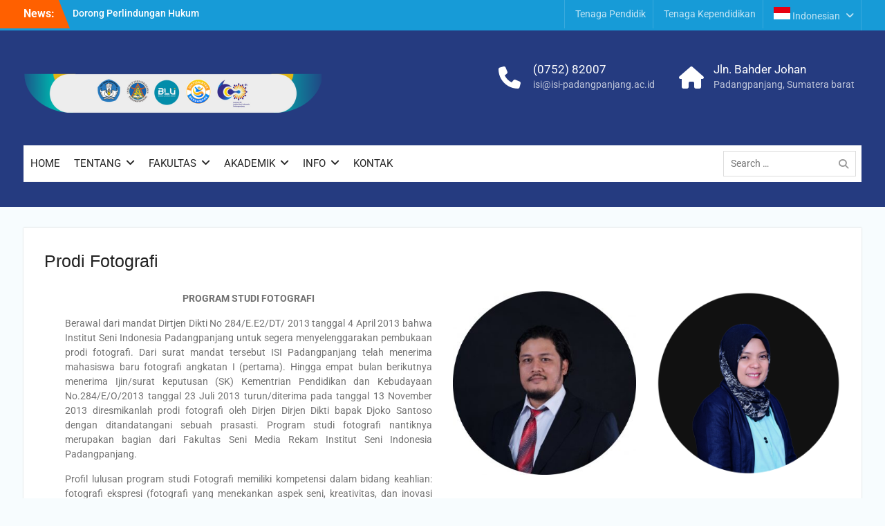

--- FILE ---
content_type: text/html; charset=UTF-8
request_url: http://www.isi-padangpanjang.ac.id/fakultas/fakultas-seni-rupa-desain/prodi-fotografi/
body_size: 76018
content:
<!DOCTYPE html> <html lang="en-US"><head>
	    <meta charset="UTF-8">
    <meta name="viewport" content="width=device-width, initial-scale=1">
    <link rel="profile" href="http://gmpg.org/xfn/11">
    <link rel="pingback" href="http://www.isi-padangpanjang.ac.id/xmlrpc.php">
    
<title>Prodi Fotografi &#8211; ISI PADANGPANJANG &#8211; Insitut Seni Indonesia Padangpanjang</title>
<meta name='robots' content='max-image-preview:large' />
<link rel="alternate" type="application/rss+xml" title="ISI PADANGPANJANG - Insitut Seni Indonesia Padangpanjang &raquo; Feed" href="https://www.isi-padangpanjang.ac.id/feed/" />
<link rel="alternate" type="application/rss+xml" title="ISI PADANGPANJANG - Insitut Seni Indonesia Padangpanjang &raquo; Comments Feed" href="https://www.isi-padangpanjang.ac.id/comments/feed/" />
<link rel="alternate" type="application/rss+xml" title="ISI PADANGPANJANG - Insitut Seni Indonesia Padangpanjang &raquo; Prodi Fotografi Comments Feed" href="https://www.isi-padangpanjang.ac.id/fakultas/fakultas-seni-rupa-desain/prodi-fotografi/feed/" />
<link rel="alternate" title="oEmbed (JSON)" type="application/json+oembed" href="https://www.isi-padangpanjang.ac.id/wp-json/oembed/1.0/embed?url=https%3A%2F%2Fwww.isi-padangpanjang.ac.id%2Ffakultas%2Ffakultas-seni-rupa-desain%2Fprodi-fotografi%2F" />
<link rel="alternate" title="oEmbed (XML)" type="text/xml+oembed" href="https://www.isi-padangpanjang.ac.id/wp-json/oembed/1.0/embed?url=https%3A%2F%2Fwww.isi-padangpanjang.ac.id%2Ffakultas%2Ffakultas-seni-rupa-desain%2Fprodi-fotografi%2F&#038;format=xml" />
<style id='wp-img-auto-sizes-contain-inline-css' type='text/css'>
img:is([sizes=auto i],[sizes^="auto," i]){contain-intrinsic-size:3000px 1500px}
/*# sourceURL=wp-img-auto-sizes-contain-inline-css */
</style>
<link rel='stylesheet' id='sbi_styles-css' href='http://www.isi-padangpanjang.ac.id/wp-content/plugins/instagram-feed/css/sbi-styles.min.css?ver=6.10.0' type='text/css' media='all' />
<style id='wp-emoji-styles-inline-css' type='text/css'>

	img.wp-smiley, img.emoji {
		display: inline !important;
		border: none !important;
		box-shadow: none !important;
		height: 1em !important;
		width: 1em !important;
		margin: 0 0.07em !important;
		vertical-align: -0.1em !important;
		background: none !important;
		padding: 0 !important;
	}
/*# sourceURL=wp-emoji-styles-inline-css */
</style>
<link rel='stylesheet' id='wp-block-library-css' href='http://www.isi-padangpanjang.ac.id/wp-includes/css/dist/block-library/style.min.css?ver=6.9' type='text/css' media='all' />
<style id='global-styles-inline-css' type='text/css'>
:root{--wp--preset--aspect-ratio--square: 1;--wp--preset--aspect-ratio--4-3: 4/3;--wp--preset--aspect-ratio--3-4: 3/4;--wp--preset--aspect-ratio--3-2: 3/2;--wp--preset--aspect-ratio--2-3: 2/3;--wp--preset--aspect-ratio--16-9: 16/9;--wp--preset--aspect-ratio--9-16: 9/16;--wp--preset--color--black: #000;--wp--preset--color--cyan-bluish-gray: #abb8c3;--wp--preset--color--white: #ffffff;--wp--preset--color--pale-pink: #f78da7;--wp--preset--color--vivid-red: #cf2e2e;--wp--preset--color--luminous-vivid-orange: #ff6900;--wp--preset--color--luminous-vivid-amber: #fcb900;--wp--preset--color--light-green-cyan: #7bdcb5;--wp--preset--color--vivid-green-cyan: #00d084;--wp--preset--color--pale-cyan-blue: #8ed1fc;--wp--preset--color--vivid-cyan-blue: #0693e3;--wp--preset--color--vivid-purple: #9b51e0;--wp--preset--color--gray: #727272;--wp--preset--color--blue: #179bd7;--wp--preset--color--navy-blue: #253b80;--wp--preset--color--light-blue: #f7fcfe;--wp--preset--color--orange: #ff6000;--wp--preset--color--green: #77a464;--wp--preset--color--red: #e4572e;--wp--preset--color--yellow: #f4a024;--wp--preset--gradient--vivid-cyan-blue-to-vivid-purple: linear-gradient(135deg,rgb(6,147,227) 0%,rgb(155,81,224) 100%);--wp--preset--gradient--light-green-cyan-to-vivid-green-cyan: linear-gradient(135deg,rgb(122,220,180) 0%,rgb(0,208,130) 100%);--wp--preset--gradient--luminous-vivid-amber-to-luminous-vivid-orange: linear-gradient(135deg,rgb(252,185,0) 0%,rgb(255,105,0) 100%);--wp--preset--gradient--luminous-vivid-orange-to-vivid-red: linear-gradient(135deg,rgb(255,105,0) 0%,rgb(207,46,46) 100%);--wp--preset--gradient--very-light-gray-to-cyan-bluish-gray: linear-gradient(135deg,rgb(238,238,238) 0%,rgb(169,184,195) 100%);--wp--preset--gradient--cool-to-warm-spectrum: linear-gradient(135deg,rgb(74,234,220) 0%,rgb(151,120,209) 20%,rgb(207,42,186) 40%,rgb(238,44,130) 60%,rgb(251,105,98) 80%,rgb(254,248,76) 100%);--wp--preset--gradient--blush-light-purple: linear-gradient(135deg,rgb(255,206,236) 0%,rgb(152,150,240) 100%);--wp--preset--gradient--blush-bordeaux: linear-gradient(135deg,rgb(254,205,165) 0%,rgb(254,45,45) 50%,rgb(107,0,62) 100%);--wp--preset--gradient--luminous-dusk: linear-gradient(135deg,rgb(255,203,112) 0%,rgb(199,81,192) 50%,rgb(65,88,208) 100%);--wp--preset--gradient--pale-ocean: linear-gradient(135deg,rgb(255,245,203) 0%,rgb(182,227,212) 50%,rgb(51,167,181) 100%);--wp--preset--gradient--electric-grass: linear-gradient(135deg,rgb(202,248,128) 0%,rgb(113,206,126) 100%);--wp--preset--gradient--midnight: linear-gradient(135deg,rgb(2,3,129) 0%,rgb(40,116,252) 100%);--wp--preset--font-size--small: 13px;--wp--preset--font-size--medium: 20px;--wp--preset--font-size--large: 30px;--wp--preset--font-size--x-large: 42px;--wp--preset--font-size--normal: 14px;--wp--preset--font-size--huge: 36px;--wp--preset--spacing--20: 0.44rem;--wp--preset--spacing--30: 0.67rem;--wp--preset--spacing--40: 1rem;--wp--preset--spacing--50: 1.5rem;--wp--preset--spacing--60: 2.25rem;--wp--preset--spacing--70: 3.38rem;--wp--preset--spacing--80: 5.06rem;--wp--preset--shadow--natural: 6px 6px 9px rgba(0, 0, 0, 0.2);--wp--preset--shadow--deep: 12px 12px 50px rgba(0, 0, 0, 0.4);--wp--preset--shadow--sharp: 6px 6px 0px rgba(0, 0, 0, 0.2);--wp--preset--shadow--outlined: 6px 6px 0px -3px rgb(255, 255, 255), 6px 6px rgb(0, 0, 0);--wp--preset--shadow--crisp: 6px 6px 0px rgb(0, 0, 0);}:where(.is-layout-flex){gap: 0.5em;}:where(.is-layout-grid){gap: 0.5em;}body .is-layout-flex{display: flex;}.is-layout-flex{flex-wrap: wrap;align-items: center;}.is-layout-flex > :is(*, div){margin: 0;}body .is-layout-grid{display: grid;}.is-layout-grid > :is(*, div){margin: 0;}:where(.wp-block-columns.is-layout-flex){gap: 2em;}:where(.wp-block-columns.is-layout-grid){gap: 2em;}:where(.wp-block-post-template.is-layout-flex){gap: 1.25em;}:where(.wp-block-post-template.is-layout-grid){gap: 1.25em;}.has-black-color{color: var(--wp--preset--color--black) !important;}.has-cyan-bluish-gray-color{color: var(--wp--preset--color--cyan-bluish-gray) !important;}.has-white-color{color: var(--wp--preset--color--white) !important;}.has-pale-pink-color{color: var(--wp--preset--color--pale-pink) !important;}.has-vivid-red-color{color: var(--wp--preset--color--vivid-red) !important;}.has-luminous-vivid-orange-color{color: var(--wp--preset--color--luminous-vivid-orange) !important;}.has-luminous-vivid-amber-color{color: var(--wp--preset--color--luminous-vivid-amber) !important;}.has-light-green-cyan-color{color: var(--wp--preset--color--light-green-cyan) !important;}.has-vivid-green-cyan-color{color: var(--wp--preset--color--vivid-green-cyan) !important;}.has-pale-cyan-blue-color{color: var(--wp--preset--color--pale-cyan-blue) !important;}.has-vivid-cyan-blue-color{color: var(--wp--preset--color--vivid-cyan-blue) !important;}.has-vivid-purple-color{color: var(--wp--preset--color--vivid-purple) !important;}.has-black-background-color{background-color: var(--wp--preset--color--black) !important;}.has-cyan-bluish-gray-background-color{background-color: var(--wp--preset--color--cyan-bluish-gray) !important;}.has-white-background-color{background-color: var(--wp--preset--color--white) !important;}.has-pale-pink-background-color{background-color: var(--wp--preset--color--pale-pink) !important;}.has-vivid-red-background-color{background-color: var(--wp--preset--color--vivid-red) !important;}.has-luminous-vivid-orange-background-color{background-color: var(--wp--preset--color--luminous-vivid-orange) !important;}.has-luminous-vivid-amber-background-color{background-color: var(--wp--preset--color--luminous-vivid-amber) !important;}.has-light-green-cyan-background-color{background-color: var(--wp--preset--color--light-green-cyan) !important;}.has-vivid-green-cyan-background-color{background-color: var(--wp--preset--color--vivid-green-cyan) !important;}.has-pale-cyan-blue-background-color{background-color: var(--wp--preset--color--pale-cyan-blue) !important;}.has-vivid-cyan-blue-background-color{background-color: var(--wp--preset--color--vivid-cyan-blue) !important;}.has-vivid-purple-background-color{background-color: var(--wp--preset--color--vivid-purple) !important;}.has-black-border-color{border-color: var(--wp--preset--color--black) !important;}.has-cyan-bluish-gray-border-color{border-color: var(--wp--preset--color--cyan-bluish-gray) !important;}.has-white-border-color{border-color: var(--wp--preset--color--white) !important;}.has-pale-pink-border-color{border-color: var(--wp--preset--color--pale-pink) !important;}.has-vivid-red-border-color{border-color: var(--wp--preset--color--vivid-red) !important;}.has-luminous-vivid-orange-border-color{border-color: var(--wp--preset--color--luminous-vivid-orange) !important;}.has-luminous-vivid-amber-border-color{border-color: var(--wp--preset--color--luminous-vivid-amber) !important;}.has-light-green-cyan-border-color{border-color: var(--wp--preset--color--light-green-cyan) !important;}.has-vivid-green-cyan-border-color{border-color: var(--wp--preset--color--vivid-green-cyan) !important;}.has-pale-cyan-blue-border-color{border-color: var(--wp--preset--color--pale-cyan-blue) !important;}.has-vivid-cyan-blue-border-color{border-color: var(--wp--preset--color--vivid-cyan-blue) !important;}.has-vivid-purple-border-color{border-color: var(--wp--preset--color--vivid-purple) !important;}.has-vivid-cyan-blue-to-vivid-purple-gradient-background{background: var(--wp--preset--gradient--vivid-cyan-blue-to-vivid-purple) !important;}.has-light-green-cyan-to-vivid-green-cyan-gradient-background{background: var(--wp--preset--gradient--light-green-cyan-to-vivid-green-cyan) !important;}.has-luminous-vivid-amber-to-luminous-vivid-orange-gradient-background{background: var(--wp--preset--gradient--luminous-vivid-amber-to-luminous-vivid-orange) !important;}.has-luminous-vivid-orange-to-vivid-red-gradient-background{background: var(--wp--preset--gradient--luminous-vivid-orange-to-vivid-red) !important;}.has-very-light-gray-to-cyan-bluish-gray-gradient-background{background: var(--wp--preset--gradient--very-light-gray-to-cyan-bluish-gray) !important;}.has-cool-to-warm-spectrum-gradient-background{background: var(--wp--preset--gradient--cool-to-warm-spectrum) !important;}.has-blush-light-purple-gradient-background{background: var(--wp--preset--gradient--blush-light-purple) !important;}.has-blush-bordeaux-gradient-background{background: var(--wp--preset--gradient--blush-bordeaux) !important;}.has-luminous-dusk-gradient-background{background: var(--wp--preset--gradient--luminous-dusk) !important;}.has-pale-ocean-gradient-background{background: var(--wp--preset--gradient--pale-ocean) !important;}.has-electric-grass-gradient-background{background: var(--wp--preset--gradient--electric-grass) !important;}.has-midnight-gradient-background{background: var(--wp--preset--gradient--midnight) !important;}.has-small-font-size{font-size: var(--wp--preset--font-size--small) !important;}.has-medium-font-size{font-size: var(--wp--preset--font-size--medium) !important;}.has-large-font-size{font-size: var(--wp--preset--font-size--large) !important;}.has-x-large-font-size{font-size: var(--wp--preset--font-size--x-large) !important;}
/*# sourceURL=global-styles-inline-css */
</style>

<style id='classic-theme-styles-inline-css' type='text/css'>
/*! This file is auto-generated */
.wp-block-button__link{color:#fff;background-color:#32373c;border-radius:9999px;box-shadow:none;text-decoration:none;padding:calc(.667em + 2px) calc(1.333em + 2px);font-size:1.125em}.wp-block-file__button{background:#32373c;color:#fff;text-decoration:none}
/*# sourceURL=/wp-includes/css/classic-themes.min.css */
</style>
<link rel='stylesheet' id='university-hub-font-awesome-css' href='http://www.isi-padangpanjang.ac.id/wp-content/themes/university-hub/third-party/font-awesome/css/font-awesome.min.css?ver=6.7.2' type='text/css' media='all' />
<link rel='stylesheet' id='university-hub-google-fonts-css' href='http://www.isi-padangpanjang.ac.id/wp-content/fonts/dde6f00dc4f67c5af2ea9fc7a7c0c8a6.css' type='text/css' media='all' />
<link rel='stylesheet' id='university-hub-style-css' href='http://www.isi-padangpanjang.ac.id/wp-content/themes/university-hub/style.css?ver=20260106-151600' type='text/css' media='all' />
<link rel='stylesheet' id='university-hub-block-style-css' href='http://www.isi-padangpanjang.ac.id/wp-content/themes/university-hub/css/blocks.css?ver=20211006' type='text/css' media='all' />
<link rel='stylesheet' id='js_composer_front-css' href='http://www.isi-padangpanjang.ac.id/wp-content/plugins/js_composer/assets/css/js_composer.min.css?ver=7.4' type='text/css' media='all' />
<script type="text/javascript" src="http://www.isi-padangpanjang.ac.id/wp-includes/js/jquery/jquery.min.js?ver=3.7.1" id="jquery-core-js"></script>
<script type="text/javascript" src="http://www.isi-padangpanjang.ac.id/wp-includes/js/jquery/jquery-migrate.min.js?ver=3.4.1" id="jquery-migrate-js"></script>
<script></script><link rel="https://api.w.org/" href="https://www.isi-padangpanjang.ac.id/wp-json/" /><link rel="alternate" title="JSON" type="application/json" href="https://www.isi-padangpanjang.ac.id/wp-json/wp/v2/pages/8576" /><link rel="EditURI" type="application/rsd+xml" title="RSD" href="https://www.isi-padangpanjang.ac.id/xmlrpc.php?rsd" />
<meta name="generator" content="WordPress 6.9" />
<link rel="canonical" href="https://www.isi-padangpanjang.ac.id/fakultas/fakultas-seni-rupa-desain/prodi-fotografi/" />
<link rel='shortlink' href='https://www.isi-padangpanjang.ac.id/?p=8576' />
<meta name="generator" content="Powered by WPBakery Page Builder - drag and drop page builder for WordPress."/>
<link rel="icon" href="https://www.isi-padangpanjang.ac.id/wp-content/uploads/2017/02/cropped-logo-isi-32x32.png" sizes="32x32" />
<link rel="icon" href="https://www.isi-padangpanjang.ac.id/wp-content/uploads/2017/02/cropped-logo-isi-192x192.png" sizes="192x192" />
<link rel="apple-touch-icon" href="https://www.isi-padangpanjang.ac.id/wp-content/uploads/2017/02/cropped-logo-isi-180x180.png" />
<meta name="msapplication-TileImage" content="https://www.isi-padangpanjang.ac.id/wp-content/uploads/2017/02/cropped-logo-isi-270x270.png" />
<noscript><style> .wpb_animate_when_almost_visible { opacity: 1; }</style></noscript><link rel='stylesheet' id='lightbox2-css' href='http://www.isi-padangpanjang.ac.id/wp-content/plugins/js_composer/assets/lib/lightbox2/dist/css/lightbox.min.css?ver=7.4' type='text/css' media='all' />
<link rel='stylesheet' id='vc_animate-css-css' href='http://www.isi-padangpanjang.ac.id/wp-content/plugins/js_composer/assets/lib/bower/animate-css/animate.min.css?ver=7.4' type='text/css' media='all' />
<link rel='stylesheet' id='vc_google_fonts_loraregularitalic700700italic-css' href='https://fonts.googleapis.com/css?family=Lora%3Aregular%2Citalic%2C700%2C700italic&#038;ver=7.4' type='text/css' media='all' />
<link rel='stylesheet' id='isotope-css-css' href='http://www.isi-padangpanjang.ac.id/wp-content/plugins/js_composer/assets/css/lib/isotope.min.css?ver=7.4' type='text/css' media='all' />
<link rel='stylesheet' id='vc_font_awesome_5_shims-css' href='http://www.isi-padangpanjang.ac.id/wp-content/plugins/js_composer/assets/lib/bower/font-awesome/css/v4-shims.min.css?ver=7.4' type='text/css' media='all' />
<link rel='stylesheet' id='vc_font_awesome_5-css' href='http://www.isi-padangpanjang.ac.id/wp-content/plugins/js_composer/assets/lib/bower/font-awesome/css/all.min.css?ver=7.4' type='text/css' media='all' />
</head>

<body class="wp-singular page-template-default page page-id-8576 page-child parent-pageid-8450 wp-custom-logo wp-embed-responsive wp-theme-university-hub group-blog global-layout-no-sidebar slider-disabled wpb-js-composer js-comp-ver-7.4 vc_responsive">

	
	    <div id="page" class="hfeed site">
    <a class="skip-link screen-reader-text" href="#content">Skip to content</a>
    		<div id="tophead">
			<div class="container">
									<div class="top-news">
						<span class="top-news-title">
												News:						</span>
								<div id="news-ticker">
			<div class="news-ticker-inner-wrap">
									<div class="list">
						<a href="https://www.isi-padangpanjang.ac.id/kick-off-implementasi-program-pembelajaran-bahasa-asing-berbasis-altissia-di-isi-padangpanjang/">Kick Off Implementasi Program Pembelajaran Bahasa Asing Berbasis ALTISSIA di ISI Padangpanjang</a>
					</div>
									<div class="list">
						<a href="https://www.isi-padangpanjang.ac.id/dorong-perlindungan-hukum-karya-sivitas-akademika-isi-padangpanjang-jalin-koordinasi-dengan-kanwil-kemenkum-sumbar/">Dorong Perlindungan Hukum Karya Sivitas Akademika, ISI Padangpanjang Jalin Koordinasi dengan Kanwil Kemenkum Sumbar</a>
					</div>
									<div class="list">
						<a href="https://www.isi-padangpanjang.ac.id/tingkatkan-standar-kualifikasi-akademik-pusat-bahasa-isi-padangpanjang-gelar-tes-toep-dan-tpda-resmi-plti-2026/">Tingkatkan Standar Kualifikasi Akademik, Pusat Bahasa ISI Padangpanjang Gelar Tes TOEP dan TPDA Resmi PLTI 2026</a>
					</div>
									<div class="list">
						<a href="https://www.isi-padangpanjang.ac.id/rektor-isi-padangpanjang-inisiasi-pendirian-galeri-seni-sebagai-pusat-budaya-wilayah-barat-indonesia/">Rektor ISI Padangpanjang Inisiasi Pendirian Galeri Seni sebagai Pusat Budaya Wilayah Barat Indonesia</a>
					</div>
							</div> <!-- .news-ticker-inner-wrap -->
		</div><!-- #news-ticker -->
							</div> <!-- #top-news -->
				
									<div id="header-social">
						<div class="widget university_hub_widget_social"></div>					</div><!-- #header-social -->
				
									<div id="top-nav">
						<div class="menu-wrapper">
							<button id="top-menu-toggle" class="menu-toggle" aria-controls="top-menu" aria-expanded="false">
								<i class="fa fa-bars"></i>
			          			<i class="fa fa-close"></i>
					    		<span class="menu-label">Top Menu</span>
					    	</button>

							<div class="menu-inside-wrapper">
								<nav id="site-top-navigation" class="top-navigation" role="navigation">
									<div class="menu-data-container"><ul id="top-menu" class="menu"><li id="menu-item-12123" class="menu-item menu-item-type-post_type menu-item-object-page menu-item-12123"><a href="https://www.isi-padangpanjang.ac.id/dosen/">Tenaga Pendidik</a></li>
<li id="menu-item-12125" class="menu-item menu-item-type-post_type menu-item-object-page menu-item-12125"><a href="https://www.isi-padangpanjang.ac.id/kependidikan/">Tenaga Kependidikan</a></li>
<li class="menu-item menu-item-gtranslate menu-item-has-children notranslate"><a href="#" data-gt-lang="id" class="gt-current-wrapper notranslate"><img src="http://www.isi-padangpanjang.ac.id/wp-content/plugins/gtranslate/flags/svg/id.svg" width="24" height="24" alt="id" loading="lazy"> <span>Indonesian</span></a><ul class="dropdown-menu sub-menu"><li class="menu-item menu-item-gtranslate-child"><a href="#" data-gt-lang="en" class="notranslate"><img src="http://www.isi-padangpanjang.ac.id/wp-content/plugins/gtranslate/flags/svg/en.svg" width="24" height="24" alt="en" loading="lazy"> <span>English</span></a></li><li class="menu-item menu-item-gtranslate-child"><a href="#" data-gt-lang="id" class="gt-current-lang notranslate"><img src="http://www.isi-padangpanjang.ac.id/wp-content/plugins/gtranslate/flags/svg/id.svg" width="24" height="24" alt="id" loading="lazy"> <span>Indonesian</span></a></li></ul></li></ul></div>								</nav><!-- #site-navigation -->
							</div><!-- .menu-inside-wrapper -->

						</div><!-- .menu-wrapper -->
					</div> <!-- #top-nav -->
							</div> <!-- .container -->
		</div><!--  #tophead -->
		<header id="masthead" class="site-header" role="banner"><div class="container">			    <div class="site-branding">

			<a href="https://www.isi-padangpanjang.ac.id/" class="custom-logo-link" rel="home"><img width="431" height="76" src="https://www.isi-padangpanjang.ac.id/wp-content/uploads/2026/01/cropped-Desain-tanpa-judul.png" class="custom-logo" alt="ISI PADANGPANJANG &#8211; Insitut Seni Indonesia Padangpanjang" decoding="async" srcset="https://www.isi-padangpanjang.ac.id/wp-content/uploads/2026/01/cropped-Desain-tanpa-judul.png 431w, https://www.isi-padangpanjang.ac.id/wp-content/uploads/2026/01/cropped-Desain-tanpa-judul-300x53.png 300w, https://www.isi-padangpanjang.ac.id/wp-content/uploads/2026/01/cropped-Desain-tanpa-judul-400x71.png 400w" sizes="(max-width: 431px) 100vw, 431px" /></a>
										    </div><!-- .site-branding -->
	    		<div id="quick-contact">
							<ul>
											<li class="quick-call-info">
							<a class="quick-call" href="tel:075282007">(0752) 82007</a>
							<a  class="quick-email" href="mailto:isi@isi-padangpanjang.ac.id">&#105;si&#064;isi-p&#097;dan&#103;&#112;a&#110;&#106;a&#110;g&#046;&#097;c.&#105;&#100;</a>
						</li>
																<li class="quick-address-info">
						<span class="main-address">Jln. Bahder Johan</span>
						<span class="sub-address">Padangpanjang, Sumatera barat</span>
						</li>
									</ul>
					</div><!-- #quick-contact -->

	    <div id="main-nav">
	    	<div class="menu-wrapper">
	    		<button id="menu-toggle" class="menu-toggle" aria-controls="main-menu" aria-expanded="false">
					<i class="fa fa-bars"></i>
          			<i class="fa fa-close"></i>
		    		<span class="menu-label">Menu</span>
		    	</button>

				<div class="menu-inside-wrapper">
					 <nav id="site-navigation" class="main-navigation" role="navigation">
						<div class="menu-menu-gadang-container"><ul id="primary-menu" class="menu"><li id="menu-item-10530" class="menu-item menu-item-type-post_type menu-item-object-page menu-item-home menu-item-10530"><a href="https://www.isi-padangpanjang.ac.id/">HOME</a></li>
<li id="menu-item-15" class="menu-item menu-item-type-custom menu-item-object-custom menu-item-has-children menu-item-15"><a href="#">TENTANG</a>
<ul class="sub-menu">
	<li id="menu-item-10532" class="menu-item menu-item-type-post_type menu-item-object-page menu-item-10532"><a href="https://www.isi-padangpanjang.ac.id/sejarah-isi/">Sejarah</a></li>
	<li id="menu-item-10531" class="menu-item menu-item-type-post_type menu-item-object-page menu-item-10531"><a href="https://www.isi-padangpanjang.ac.id/pimpinan/">Pimpinan</a></li>
	<li id="menu-item-10533" class="menu-item menu-item-type-post_type menu-item-object-page menu-item-10533"><a href="https://www.isi-padangpanjang.ac.id/senat-2/">Senat</a></li>
	<li id="menu-item-10566" class="menu-item menu-item-type-post_type menu-item-object-page menu-item-10566"><a href="https://www.isi-padangpanjang.ac.id/visi-misi-tujuan-sasaran-2/">Visi, Misi, Tujuan &#038; Sasaran Strategis</a></li>
	<li id="menu-item-10545" class="menu-item menu-item-type-post_type menu-item-object-page menu-item-10545"><a href="https://www.isi-padangpanjang.ac.id/lambang-mars-hymne/">Lambang, Mars &#038; Hymne</a></li>
	<li id="menu-item-15045" class="menu-item menu-item-type-post_type menu-item-object-page menu-item-15045"><a href="https://www.isi-padangpanjang.ac.id/akreditasi-lembaga/">Akreditasi Lembaga</a></li>
	<li id="menu-item-15046" class="menu-item menu-item-type-post_type menu-item-object-page menu-item-15046"><a href="https://www.isi-padangpanjang.ac.id/penghargaan/">Penghargaan dan Prestasi</a></li>
	<li id="menu-item-15723" class="menu-item menu-item-type-post_type menu-item-object-page menu-item-15723"><a href="https://www.isi-padangpanjang.ac.id/struktur-organisasi/">Struktur Organisasi</a></li>
</ul>
</li>
<li id="menu-item-10542" class="multi-column menu-item menu-item-type-post_type menu-item-object-page current-page-ancestor current-menu-ancestor current_page_ancestor menu-item-has-children menu-item-10542"><a href="https://www.isi-padangpanjang.ac.id/fakultas/">FAKULTAS</a>
<ul class="sub-menu">
	<li id="menu-item-10543" class="column-header menu-item menu-item-type-post_type menu-item-object-page menu-item-has-children menu-item-10543"><a href="https://www.isi-padangpanjang.ac.id/fakultas/fakultas-seni-pertunjukan/">Fakultas Seni Pertunjukan</a>
	<ul class="sub-menu">
		<li id="menu-item-10538" class="menu-item menu-item-type-post_type menu-item-object-page menu-item-10538"><a href="https://www.isi-padangpanjang.ac.id/fakultas/fakultas-seni-pertunjukan/prodi-seni-karawitan/">Prodi Seni Karawitan</a></li>
		<li id="menu-item-10539" class="menu-item menu-item-type-post_type menu-item-object-page menu-item-10539"><a href="https://www.isi-padangpanjang.ac.id/fakultas/fakultas-seni-pertunjukan/prodi-seni-musik/">Prodi Seni Musik</a></li>
		<li id="menu-item-10540" class="menu-item menu-item-type-post_type menu-item-object-page menu-item-10540"><a href="https://www.isi-padangpanjang.ac.id/fakultas/fakultas-seni-pertunjukan/prodi-seni-tari/">Prodi Seni Tari</a></li>
		<li id="menu-item-10541" class="menu-item menu-item-type-post_type menu-item-object-page menu-item-10541"><a href="https://www.isi-padangpanjang.ac.id/fakultas/fakultas-seni-pertunjukan/prodi-seni-teater/">Prodi Seni Teater</a></li>
		<li id="menu-item-15012" class="menu-item menu-item-type-post_type menu-item-object-page menu-item-15012"><a href="https://www.isi-padangpanjang.ac.id/prodi-antropologi-budaya/">Prodi Antropologi Budaya</a></li>
		<li id="menu-item-17929" class="menu-item menu-item-type-post_type menu-item-object-page menu-item-17929"><a href="https://www.isi-padangpanjang.ac.id/prodi-studi-humanitas/">Prodi Studi Humanitas</a></li>
		<li id="menu-item-17490" class="menu-item menu-item-type-post_type menu-item-object-page menu-item-17490"><a href="https://www.isi-padangpanjang.ac.id/program-studi-tata-rias/">Prodi Tata Rias</a></li>
		<li id="menu-item-17679" class="menu-item menu-item-type-post_type menu-item-object-page menu-item-17679"><a href="https://www.isi-padangpanjang.ac.id/program-studi-d4-musik-film/">Prodi (D4) Musik Film</a></li>
		<li id="menu-item-17678" class="menu-item menu-item-type-post_type menu-item-object-page menu-item-17678"><a href="https://www.isi-padangpanjang.ac.id/program-studi-d4-tari-melayu/">Prodi (D4) Tari Melayu</a></li>
		<li id="menu-item-19487" class="menu-item menu-item-type-post_type menu-item-object-page menu-item-19487"><a href="https://www.isi-padangpanjang.ac.id/program-studi-tari-minang/">Prodi Tari Minang (D4)</a></li>
	</ul>
</li>
	<li id="menu-item-10544" class="column-header menu-item menu-item-type-post_type menu-item-object-page current-page-ancestor current-menu-ancestor current-menu-parent current-page-parent current_page_parent current_page_ancestor menu-item-has-children menu-item-10544"><a href="https://www.isi-padangpanjang.ac.id/fakultas/fakultas-seni-rupa-desain/">Fakultas Seni Rupa &#038; Desain</a>
	<ul class="sub-menu">
		<li id="menu-item-10535" class="menu-item menu-item-type-post_type menu-item-object-page menu-item-10535"><a href="https://www.isi-padangpanjang.ac.id/fakultas/fakultas-seni-rupa-desain/jurusan-seni-kriya/">Prodi Kriya Seni</a></li>
		<li id="menu-item-10537" class="menu-item menu-item-type-post_type menu-item-object-page menu-item-10537"><a href="https://www.isi-padangpanjang.ac.id/fakultas/fakultas-seni-rupa-desain/jurusan-televisi-film/">Prodi Televisi &#038; Film</a></li>
		<li id="menu-item-10536" class="menu-item menu-item-type-post_type menu-item-object-page menu-item-10536"><a href="https://www.isi-padangpanjang.ac.id/fakultas/fakultas-seni-rupa-desain/jurusan-seni-murni/">Prodi Seni Murni</a></li>
		<li id="menu-item-10534" class="menu-item menu-item-type-post_type menu-item-object-page current-menu-item page_item page-item-8576 current_page_item menu-item-10534"><a href="https://www.isi-padangpanjang.ac.id/fakultas/fakultas-seni-rupa-desain/prodi-fotografi/" aria-current="page">Prodi Fotografi</a></li>
		<li id="menu-item-11412" class="menu-item menu-item-type-post_type menu-item-object-page menu-item-11412"><a href="https://www.isi-padangpanjang.ac.id/fakultas/fakultas-seni-rupa-desain/prodi-desain-komunikasi-visual/">Prodi Desain Komunikasi Visual</a></li>
		<li id="menu-item-15002" class="menu-item menu-item-type-post_type menu-item-object-page menu-item-15002"><a href="https://www.isi-padangpanjang.ac.id/prodi-pendidikan-kriya/">Prodi Pendidikan Kriya</a></li>
		<li id="menu-item-14532" class="menu-item menu-item-type-post_type menu-item-object-page menu-item-14532"><a href="https://www.isi-padangpanjang.ac.id/fakultas/fakultas-seni-rupa-desain/prodi-desain-mode/">Prodi Desain Mode</a></li>
		<li id="menu-item-16685" class="menu-item menu-item-type-post_type menu-item-object-page menu-item-16685"><a href="https://www.isi-padangpanjang.ac.id/prodi-desain-produk/">Prodi Desain Produk</a></li>
		<li id="menu-item-16639" class="menu-item menu-item-type-post_type menu-item-object-page menu-item-16639"><a href="https://www.isi-padangpanjang.ac.id/fakultas/fakultas-seni-rupa-desain/prodi-pariwisata/">Prodi Pariwisata</a></li>
		<li id="menu-item-19616" class="menu-item menu-item-type-post_type menu-item-object-page menu-item-19616"><a href="https://www.isi-padangpanjang.ac.id/program-studi-animasi-d4/">Prodi Animasi (D4)</a></li>
		<li id="menu-item-19603" class="menu-item menu-item-type-post_type menu-item-object-page menu-item-19603"><a href="https://www.isi-padangpanjang.ac.id/prodi-produksi-media-d4/">Prodi Produksi Media (D4)</a></li>
		<li id="menu-item-25822" class="menu-item menu-item-type-post_type menu-item-object-page menu-item-25822"><a href="https://www.isi-padangpanjang.ac.id/fakultas/fakultas-seni-rupa-desain/prodi-kewirausahaan1/">Prodi Kewirausahaan</a></li>
	</ul>
</li>
	<li id="menu-item-10549" class="column-header menu-item menu-item-type-post_type menu-item-object-page menu-item-has-children menu-item-10549"><a href="https://www.isi-padangpanjang.ac.id/pascasarjana/">Pascasarjana</a>
	<ul class="sub-menu">
		<li id="menu-item-19960" class="menu-item menu-item-type-post_type menu-item-object-page menu-item-19960"><a href="https://www.isi-padangpanjang.ac.id/program-studi-magister-penciptaan-dan-pengkajian-seni/">Prodi Magister Penciptaan dan Pengkajian Seni</a></li>
		<li id="menu-item-19967" class="menu-item menu-item-type-post_type menu-item-object-page menu-item-19967"><a href="https://www.isi-padangpanjang.ac.id/program-studi-magister-studi-humanitas/">Prodi Magister Studi Humanitas</a></li>
		<li id="menu-item-19971" class="menu-item menu-item-type-post_type menu-item-object-page menu-item-19971"><a href="https://www.isi-padangpanjang.ac.id/program-studi-pendidikan-seni/">Program Studi Pendidikan Seni</a></li>
		<li id="menu-item-19974" class="menu-item menu-item-type-post_type menu-item-object-page menu-item-19974"><a href="https://www.isi-padangpanjang.ac.id/program-studi-penciptaan-seni-magister-terapan/">Prodi Penciptaan Seni Program Magister Terapan</a></li>
		<li id="menu-item-22882" class="menu-item menu-item-type-post_type menu-item-object-page menu-item-22882"><a href="https://www.isi-padangpanjang.ac.id/program-studi-seni-program-doktor-s-3/">PROGRAM STUDI SENI PROGRAM DOKTOR (S-3)</a></li>
	</ul>
</li>
</ul>
</li>
<li id="menu-item-12182" class="menu-item menu-item-type-custom menu-item-object-custom menu-item-has-children menu-item-12182"><a href="#">AKADEMIK</a>
<ul class="sub-menu">
	<li id="menu-item-10552" class="menu-item menu-item-type-post_type menu-item-object-page menu-item-10552"><a href="https://www.isi-padangpanjang.ac.id/peraturan-akademik/">Panduan Akademik</a></li>
	<li id="menu-item-10569" class="menu-item menu-item-type-post_type menu-item-object-page menu-item-10569"><a href="https://www.isi-padangpanjang.ac.id/kalender-akademik/">Kalender Akademik</a></li>
	<li id="menu-item-10551" class="menu-item menu-item-type-post_type menu-item-object-page menu-item-has-children menu-item-10551"><a href="https://www.isi-padangpanjang.ac.id/penerimaan-mahasiswa-baru/">Penerimaan Mahasiswa Baru</a>
	<ul class="sub-menu">
		<li id="menu-item-12952" class="menu-item menu-item-type-post_type menu-item-object-page menu-item-12952"><a href="https://www.isi-padangpanjang.ac.id/snbp/">Seleksi Nasional Berdasarkan Prestasi (SNBP) 2024</a></li>
		<li id="menu-item-15380" class="menu-item menu-item-type-post_type menu-item-object-page menu-item-15380"><a href="https://www.isi-padangpanjang.ac.id/snbt/">Seleksi Nasional Berdasarkan Tes (SNBT) 2026</a></li>
		<li id="menu-item-13214" class="menu-item menu-item-type-post_type menu-item-object-page menu-item-13214"><a href="https://www.isi-padangpanjang.ac.id/mandiri/">Seleksi Mandiri Masuk PTN-Barat (SMM PTN-Barat) 2025</a></li>
		<li id="menu-item-22051" class="menu-item menu-item-type-post_type menu-item-object-page menu-item-22051"><a href="https://www.isi-padangpanjang.ac.id/jalur-mandiri-tahun-akademik-2024-2025/">Jalur Mandiri Tahun Akademik 2024/2025</a></li>
	</ul>
</li>
</ul>
</li>
<li id="menu-item-10883" class="multi-column menu-item menu-item-type-custom menu-item-object-custom menu-item-has-children menu-item-10883"><a href="#">INFO</a>
<ul class="sub-menu">
	<li id="menu-item-10884" class="column-header menu-item menu-item-type-taxonomy menu-item-object-category menu-item-10884"><a href="https://www.isi-padangpanjang.ac.id/category/berita/">Berita kampus</a></li>
	<li id="menu-item-10891" class="menu-item menu-item-type-taxonomy menu-item-object-category menu-item-10891"><a href="https://www.isi-padangpanjang.ac.id/category/pengumuman/">Pengumuman</a></li>
	<li id="menu-item-20345" class="menu-item menu-item-type-post_type menu-item-object-page menu-item-20345"><a href="https://www.isi-padangpanjang.ac.id/isi-pp-dalam-media/">ISI PP Dalam Media</a></li>
	<li id="menu-item-26878" class="menu-item menu-item-type-post_type menu-item-object-page menu-item-26878"><a href="https://www.isi-padangpanjang.ac.id/publikasi/">Publikasi</a></li>
	<li id="menu-item-14136" class="menu-item menu-item-type-post_type menu-item-object-page menu-item-14136"><a href="https://www.isi-padangpanjang.ac.id/ppid/informasi-publik/">Daftar Informasi Publik</a></li>
	<li id="menu-item-21698" class="menu-item menu-item-type-post_type menu-item-object-page menu-item-21698"><a href="https://www.isi-padangpanjang.ac.id/dokumentasi-iksbm/">Dokumentasi IKSBM</a></li>
	<li id="menu-item-10574" class="menu-item menu-item-type-post_type menu-item-object-page menu-item-10574"><a href="https://www.isi-padangpanjang.ac.id/laporan-kampus/">Laporan</a></li>
	<li id="menu-item-15452" class="menu-item menu-item-type-post_type menu-item-object-page menu-item-15452"><a href="https://www.isi-padangpanjang.ac.id/data/">Data</a></li>
</ul>
</li>
<li id="menu-item-10547" class="menu-item menu-item-type-post_type menu-item-object-page menu-item-10547"><a href="https://www.isi-padangpanjang.ac.id/kontak/">KONTAK</a></li>
</ul></div>					</nav><!-- #site-navigation -->

								        				        <div class="header-search-box">
				        	<div class="search-box-wrap">
	<form role="search" method="get" class="search-form" action="https://www.isi-padangpanjang.ac.id/">
		<label>
		<span class="screen-reader-text">Search for:</span>
			<input class="search-field" placeholder="Search &hellip;" value="" name="s" type="search">
		</label>
		<input class="search-submit" value="&#xf002;" type="submit">
	</form><!-- .search-form -->
</div><!-- .search-box-wrap -->
				        </div>
		        	
				</div>
			</div>
	    </div> <!-- #main-nav -->
	        </div><!-- .container --></header><!-- #masthead -->
	<div id="breadcrumb"><div class="container"></div><!-- .container --></div><!-- #breadcrumb --><div id="content" class="site-content"><div class="container"><div class="inner-wrapper">    

	<div id="primary" class="content-area">
		<main id="main" class="site-main" role="main">

			
				
<article id="post-8576" class="post-8576 page type-page status-publish has-post-thumbnail hentry">

	<header class="entry-header">
		<h1 class="entry-title">Prodi Fotografi</h1>	</header><!-- .entry-header -->

    	<div class="entry-content-wrapper">
		<div class="entry-content">
			<div class="wpb-content-wrapper"><div class="vc_row wpb_row vc_row-fluid"><div class="wpb_column vc_column_container vc_col-sm-6"><div class="vc_column-inner"><div class="wpb_wrapper">
	<div class="wpb_text_column wpb_content_element " >
		<div class="wpb_wrapper">
			<p style="padding-left: 30px; text-align: center;"><strong>PROGRAM STUDI FOTOGRAFI</strong></p>
<p style="text-align: justify; padding-left: 30px;">Berawal dari mandat Dirtjen Dikti No 284/E.E2/DT/ 2013 tanggal 4 April 2013 bahwa Institut Seni Indonesia Padangpanjang untuk segera menyelenggarakan pembukaan prodi fotografi. Dari surat mandat tersebut ISI Padangpanjang telah menerima mahasiswa baru fotografi angkatan I (pertama). Hingga empat bulan berikutnya menerima Ijin/surat keputusan (SK) Kementrian Pendidikan dan Kebudayaan No.284/E/O/2013 tanggal 23 Juli 2013 turun/diterima pada tanggal 13 November 2013 diresmikanlah prodi fotografi oleh Dirjen Dirjen Dikti bapak Djoko Santoso dengan ditandatangani sebuah prasasti. Program studi fotografi nantiknya merupakan bagian dari Fakultas Seni Media Rekam Institut Seni Indonesia Padangpanjang.</p>
<p style="text-align: justify; padding-left: 30px;">Profil lulusan program studi Fotografi memiliki kompetensi dalam bidang keahlian: fotografi ekspresi (fotografi yang menekankan aspek seni, kreativitas, dan inovasi yang berorientasi pada ekspresi pribadi penciptanya), fotografi komersial (fotografi yang mengarah pada aplikasi kreativitas dan inovasi dalam wujud pelayanan jasa fotografi secara profesional di dunia kerja, baik secara mandiri maupun di dalam tim), fotografi jurnalistik (fotografi yang menitikberatkan kreativitas dan inovasi di bidang foto jurnalistik yang profesional, beretika, dan menjunjung tinggi profesi).</p>
<p style="text-align: left;"><strong>VISI </strong></p>
<p style="padding-left: 30px;">Menjadi Program Studi yang unggul di bidang Penciptaan dan Pengkajian Fotografi  Berbasis Seni Budaya Melayu Nusantara di Asia tahun 2030.</p>
<p style="text-align: left;"><strong>MISI</strong></p>
<ol>
<li>Menyelenggarakan penelitian bagi pengembangan keilmuan bidang Fotografi berlandaskan budaya Melayu Nusantara.</li>
<li>Menyelenggarakan penelitian bagi pengembangan keilmuan bidang Fotografi berlandaskan budaya Melayu Nusantara.</li>
<li>Melaksanakan pengabdian pada masyarakat dalam ruang lingkup fotografi berlandaskan budaya Melayu Nusantara.</li>
<li>Meningkatkan kualitas dan kuantitas sumber daya manusia di bidang penelitian dan penciptaan fotografi berbasis budaya Melayu Nusantara</li>
<li>Mengembangkan program studi melalui kerjasama dengan instansi lain dan perusahaan yang bergerak di bidang industri kreatif.</li>
<li>Mendorong terciptanya teknologi dan seni fotografi dan mengaplikasikan dalam berkreatifitas.</li>
</ol>

		</div>
	</div>
</div></div></div><div class="wpb_column vc_column_container vc_col-sm-6"><div class="vc_column-inner"><div class="wpb_wrapper"><div class="vc_row wpb_row vc_inner vc_row-fluid"><div class="wpb_column vc_column_container vc_col-sm-6"><div class="vc_column-inner"><div class="wpb_wrapper">
	<div  class="wpb_single_image wpb_content_element vc_align_center  wpb_animate_when_almost_visible wpb_appear appear">
		
		<figure class="wpb_wrapper vc_figure">
			<a class="" data-lightbox="lightbox[rel-8576-2713177726]" href="https://www.isi-padangpanjang.ac.id/wp-content/uploads/2017/02/Benny-Kurniadi-S.Sn_.-M.Sn_.-100.jpg" target="_self" class="vc_single_image-wrapper vc_box_circle  vc_box_border_grey"><img decoding="async" class="vc_single_image-img " src="https://www.isi-padangpanjang.ac.id/wp-content/uploads/2017/02/Benny-Kurniadi-S.Sn_.-M.Sn_.-100-350x350.jpg" width="350" height="350" alt="Benny Kurniadi, S.Sn., M.Sn.-100" title="Benny Kurniadi, S.Sn., M.Sn.-100" loading="lazy" /></a>
		</figure>
	</div>
<h3 style="text-align: center;font-family:Lora;font-weight:700;font-style:normal" class="vc_custom_heading" >Ketua Jurusan/Prodi</h3><h3 style="text-align: center;font-family:Lora;font-weight:400;font-style:normal" class="vc_custom_heading" >Benny Kurniadi, S.Sn., M.Sn</h3></div></div></div><div class="wpb_column vc_column_container vc_col-sm-6"><div class="vc_column-inner"><div class="wpb_wrapper">
	<div  class="wpb_single_image wpb_content_element vc_align_center  wpb_animate_when_almost_visible wpb_appear appear">
		
		<figure class="wpb_wrapper vc_figure">
			<a class="" data-lightbox="lightbox[rel-8576-1016835451]" href="https://www.isi-padangpanjang.ac.id/wp-content/uploads/2024/08/indah-1.png" target="_self" class="vc_single_image-wrapper vc_box_circle  vc_box_border_grey"><img decoding="async" class="vc_single_image-img " src="https://www.isi-padangpanjang.ac.id/wp-content/uploads/2024/08/indah-1-300x300.png" width="300" height="300" alt="indah 1" title="indah 1" loading="lazy" /></a>
		</figure>
	</div>
<h3 style="text-align: center;font-family:Lora;font-weight:700;font-style:normal" class="vc_custom_heading" >Sekretaris Jurusan/Prodi</h3><h3 style="text-align: center;font-family:Lora;font-weight:400;font-style:normal" class="vc_custom_heading" >Indah Susanti, S.Sn., M.Sn</h3></div></div></div></div><div class="vc_row wpb_row vc_inner vc_row-fluid"><div class="wpb_column vc_column_container vc_col-sm-12"><div class="vc_column-inner"><div class="wpb_wrapper"></div></div></div></div><div class="vc_empty_space"   style="height: 90px"><span class="vc_empty_space_inner"></span></div>
	<div class="wpb_text_column wpb_content_element " >
		<div class="wpb_wrapper">
			<p style="padding-left: 30px; text-align: left;"><strong>TUJUAN</strong></p>
<ol>
<li>Menghasilkan sarjana fotografi yang kreatif, inovatif, profesional dan memiliki jiwa kewirausahaan.</li>
<li>Menghasilkan karya dan penelitian unggulan yang bermutu dalam bidang fotografi.</li>
<li>Menghasilkan karya pengabdian yang berguna di lingkungan masyarakat.</li>
<li>Terciptanya sistem pendidikan yang bermutu, transparan, dan bertanggung jawab.</li>
<li>Meningkatkan kualitas ilmu fotografi sesuai dengan laju perkembangan IPTEKS.</li>
<li>Mendorong terciptanya kerjasama dengan berbagai pihak, baik pemerintah, swasta dan masyarakat.pengetahuan dan teknologi.</li>
</ol>

		</div>
	</div>
</div></div></div></div><div class="vc_row wpb_row vc_row-fluid"><div class="wpb_column vc_column_container vc_col-sm-12"><div class="vc_column-inner"><div class="wpb_wrapper">
	<div class="wpb_text_column wpb_content_element " >
		<div class="wpb_wrapper">
			<p><strong>Sasaran dan Strategi pencapaian</strong></p>
<p>Berpedoman pada Visi, misi dan tujuan, maka sasaran dan strategi capaian  Prodi Fotografi adalah sebagai berikut :</p>
<table style="height: 1466px;" width="1147">
<thead>
<tr>
<td width="33">
<p style="text-align: center;"><strong>No</strong></p>
</td>
<td style="text-align: center;" width="220"><strong>Sasaran </strong></td>
<td width="404">
<p style="text-align: center;"><strong>Strategi Capaian</strong></p>
</td>
</tr>
</thead>
<tbody>
<tr>
<td width="33">1</td>
<td width="220">Meningkatkan profesionalitas dosen dan mengembangkan keilmuannya dengan lebih spesifik demi memperkuat jajaran Program Studi Fotografi.</td>
<td width="404">
<p>Studi lanjut ke jenjang S3 bagi dosen yang sudah memenuhi persyaratan.</p>
<p>(3 orang dosen Program Studi Fotografi sedang melanjutkan studi (S3)</p>
<p>&nbsp;</td>
</tr>
<tr>
<td width="33">2</td>
<td width="220">Meningkatkan jumlah dosen dan mahasiswa yang melakukan pengabdian masyarakat di tingkat nasional dan Internasional</td>
<td width="404">Menumbuhkan dan mengembangkan iklim pengabdian kepada masyarakat oleh dosen dan mahasiswa.</td>
</tr>
<tr>
<td width="33">3</td>
<td width="220">
<p>Meningkatkan kualitas lulusan dengan IPK rata-rata &gt; 3,00 yang mampu berkompetisi dalam merebut pasar kerja.</p>
<p>&nbsp;</p>
<p>&nbsp;</td>
<td width="404">
<p>a.       Melaksanakan proses Belajar mengajar (PBM) sesuai dengan Standar Nasional Pendidikan Tinggi (SNPT) dan Kerangka Kualifikasi Nasional Indonesia (KKNI)</p>
<p>b.       Penyelenggaraan proses pembelajaran yang tepat waktu</p>
<p>c.       Penyelenggaraan ujian yang sistematis.</p>
<p>d.      Penyelenggaraan pembelajaran berbasis riset</p>
<p>e.       Melaksanakan lokakarya, seminar, diklat pembelajaran, workshop bidang keahlian.</td>
</tr>
<tr>
<td width="33">4</td>
<td width="220">Meningkatkan kualitas dan kreativitas dosen dan mahasiswa dalam kegiatan Fotografi.</td>
<td width="404">
<p>a.    Mengadakan dan mengikuti workshop yang berkaitan dengan fotografi.</p>
<p>b.    Melaksanakan dan mengikuti pameran fotografi hasil karya dosen dan mahasiswa di beberapa galeri lokal, nasional dan internasional dalam forum komunikasi seni yang bekerjasama dengan perguruan tinggi lain di Indonesia (dihilangkan atau dibuat poin baru).</td>
</tr>
<tr>
<td width="33">5</td>
<td width="220">Meningkatkan penelitian dosen yang melibatkan mahasiswa fotografi yang hasil penelitiannya dipublikasikan lewat  jurnal ilmiah nasional dan jurnal  internasional</td>
<td width="404">
<p>a.    Mengikuti penelitian hibah bersaing dari dikti Simlitabmas</p>
<p>b.    Mengikuti penelitian DIPA ISI Padangpanjang</p>
<p>c.     Mengikuti pelatihan penulisan proposal penelitian dan pengabdian masyarakat.</p>
<p>d.    Data ke balit</td>
</tr>
<tr>
<td width="33">6</td>
<td width="220">Menghasilkan bahan ajar yang komprehensif berdasarkan penelitian di lapangan</td>
<td width="404">
<p>Meningkatkan penelitian dan penerbitan hasil-hasil penelitian baik yang berupa buku maupun publikasi ilmiah.</p>
<p>&nbsp;</td>
</tr>
<tr>
<td width="33">7</td>
<td width="220">Meningkatkan mutu pengabdian kepada masyarakat di tingkat regional, nasional maupun internasional.</td>
<td width="404">
<p>a.       Memfasilitasi dosen dalam pembinaan pengabdian bagi dosen dan mahasiswa.</p>
<p>b.       Memfasilitasi dosen dan mahasiswa melakukan pengabdian yang bekaitan dengan bidang fotografi melalui pembiayaan dari pihak luar.</td>
</tr>
<tr>
<td width="33"></td>
<td width="220"></td>
<td width="404">c.       Menyelenggarakan pelatiahan pembuatan proposal pengabdian masyarakat sesuai dengan petunjuk hibah pengabdian kepada masyarakat yang digariskan dikti.</td>
</tr>
<tr>
<td width="33">8</td>
<td width="220">Meningkatkan kerja sama dengan stake holder dan lembaga masyarakat.</td>
<td width="404">Melakukan jejaring kerjasama yang saling menguntungkan melalui MoU dan MoA dengan institusi yang sepaham dengan visi, misi serta tujuan Program Studi, baik dengan dunia industri, kantor berita, SMA,SMK,MA, LSM ataupun komunitas fotografi.</td>
</tr>
<tr>
<td width="33">
<p>9</p>
<p>&nbsp;</p>
<p>&nbsp;</p>
<p>&nbsp;</td>
<td width="220">Tersedianya sarana dan prasarana  yang memadaisehingga dapat meningkatkan kualitas lulusan</td>
<td width="404">
<p>Mengalokasikan dana untuk pembangunan sarana dan prasarana yang diperlukan.</p>
<p>&nbsp;</td>
</tr>
</tbody>
</table>
<p>&nbsp;</p>
<p>&nbsp;</p>
<p><strong>Strategi pencapaian sasaran dirinci pada periode berikut:</strong></p>
<table style="height: 307px;" width="1128">
<tbody>
<tr>
<td width="123">
<p style="text-align: center;">2014 – 2024</p>
</td>
<td width="454">Terpenuhinya tenaga pendidik sebanyak 20 orang dosen berlatar belakang fotogarfi (pengkajian dan penciptaan) dengan kualifikasi pendidikan S3.</td>
</tr>
<tr>
<td width="123">
<p style="text-align: center;">2024 – 2028</p>
</td>
<td width="454">Terbangunnya kerjasama minimal  dengan 5 perguruan tinggi sejenis di Asia.</td>
</tr>
<tr>
<td width="123">
<p style="text-align: center;">2028 – 2030</p>
</td>
<td width="454">
<p>· Terciptanya karya seni dosen dan mahasiswa yang berpotensi mendapatkan penghargaan pada lomba-lomba fotografi dan pameran berskala internasional.</p>
<p>· Terpublikasinya karya ilmiah di jurnal internasional.</p>
<p>&nbsp;</td>
</tr>
</tbody>
</table>

		</div>
	</div>

	<div class="wpb_text_column wpb_content_element " >
		<div class="wpb_wrapper">
			<p><strong>Kompetensi Lulusan</strong></p>
<p>&nbsp;</p>
<p><strong>Kompetensi Utama :</strong></p>
<ol>
<li>Mahasiswa mampu menjadi pengkarya yang kreatif, mandiri, inovatif, berwawasan global serta mampu mempublikasikan karya di bidang Fotografi</li>
<li>Mahasiswa mampu melakukan penelitian, pengolah data, penganalisisan data, peka terhadap fenomena dan kajian di bidang Fotografi, serta mampu mempublikasikan karya ilmiahnya.</li>
</ol>
<p><strong>Kompetensi Pendukung </strong></p>
<ol>
<li>Kemampuan editing Fotografi yang lebih baik .</li>
<li>Kemampuan mengelola pameran dan seminar.</li>
<li>Kemampuan mengupdate dan mengplikasikan teknologi fotografi terbaru.</li>
<li>Mampu bekerja di Studio Fotografi, baik lokal maupun nasional</li>
<li>Mempunyai kemampuan <em>succes skills:</em></li>
</ol>
<ul>
<li>Mampu berpikir kritis</li>
<li>Mampu bekerja secara individu</li>
<li>Mampu komunikasi secara tertulis</li>
<li>Mampu komunikasi secara aktif</li>
<li>Mampu bekerja dalam kelompok</li>
<li>Mampu bekerja pada lingkungan baru</li>
<li>Mampu untuk terus belajar (<em>life-long learning</em>)</li>
<li>Mampu manajerial</li>
<li>Mampu berwirausaha.</li>
</ul>

		</div>
	</div>

	<div  class="wpb_single_image wpb_content_element vc_align_center">
		
		<figure class="wpb_wrapper vc_figure">
			<div class="vc_single_image-wrapper   vc_box_border_grey"><img fetchpriority="high" decoding="async" width="2560" height="1811" src="https://www.isi-padangpanjang.ac.id/wp-content/uploads/2024/09/Akreditasi-Fotografi_page-0001-scaled.jpg" class="vc_single_image-img attachment-full" alt="" title="Akreditasi Fotografi_page-0001" srcset="https://www.isi-padangpanjang.ac.id/wp-content/uploads/2024/09/Akreditasi-Fotografi_page-0001-scaled.jpg 2560w, https://www.isi-padangpanjang.ac.id/wp-content/uploads/2024/09/Akreditasi-Fotografi_page-0001-300x212.jpg 300w, https://www.isi-padangpanjang.ac.id/wp-content/uploads/2024/09/Akreditasi-Fotografi_page-0001-1024x724.jpg 1024w, https://www.isi-padangpanjang.ac.id/wp-content/uploads/2024/09/Akreditasi-Fotografi_page-0001-768x543.jpg 768w, https://www.isi-padangpanjang.ac.id/wp-content/uploads/2024/09/Akreditasi-Fotografi_page-0001-1536x1086.jpg 1536w, https://www.isi-padangpanjang.ac.id/wp-content/uploads/2024/09/Akreditasi-Fotografi_page-0001-2048x1448.jpg 2048w, https://www.isi-padangpanjang.ac.id/wp-content/uploads/2024/09/Akreditasi-Fotografi_page-0001-400x283.jpg 400w" sizes="(max-width: 2560px) 100vw, 2560px" /></div>
		</figure>
	</div>
<div class="vc_row wpb_row vc_inner vc_row-fluid"><div class="wpb_column vc_column_container vc_col-sm-6"><div class="vc_column-inner"><div class="wpb_wrapper">
	<div class="wpb_text_column wpb_content_element " >
		<div class="wpb_wrapper">
			<h3 style="text-align: left;"><strong>DOSEN <em>HOME BASE</em> DI PROGRAM STUDI FOTOGRAFI</strong></h3>
<p>Sumber : <a href="https://pddikti.kemdikbud.go.id/data_prodi/NUM4OUVFQzAtQjc3Qy00MzJGLTk1NDMtNDlCNDY2OTE5OTc3/20231" target="_blank" rel="noopener">PDDikti Profil Program Studi</a></p>
<table id="t01" class="table table-bordered table-responsive">
<thead>
<tr>
<th width="5%">No.</th>
<th align="left">Nama</th>
<th align="left">Pendidikan</th>
</tr>
</thead>
<tbody>
<tr>
<td align="left">1</td>
<td align="left"><a href="https://pddikti.kemdikbud.go.id/data_dosen/NTI2MjQ5NjktNUVBRC00NDc1LUI4RTUtNTMyQUE5OTQ4ODhC/76E0BF0C-0AAF-4B2D-9F3C-0CA10F9F66AE">DIRA HERAWATI</a></td>
<td align="left">S2</td>
</tr>
<tr>
<td align="left">2</td>
<td align="left"><a href="https://pddikti.kemdikbud.go.id/data_dosen/RTgyMTdBNzEtNDY2Qi00MUIxLUI0NTMtODBGRDkyRTYzNUM4/1BD8E9C5-7664-45C2-913D-278340CAE009">HASLINDA MORA</a></td>
<td align="left">S2</td>
</tr>
<tr>
<td align="left">3</td>
<td align="left"><a href="https://pddikti.kemdikbud.go.id/data_dosen/OTBBNEQxMzYtMTUxQS00RjQ3LTgzNkItMENENDdBQzFBMDA4/CBB4BB79-2792-4313-8FA2-33A9564A8ED5">MUHAMMAD HUSNI</a></td>
<td align="left">S2</td>
</tr>
<tr>
<td align="left">4</td>
<td align="left"><a href="https://pddikti.kemdikbud.go.id/data_dosen/QzEwRkRDMjUtMUE2NC00MDExLTlFRTUtRUFFMjdBMUI0QUYw/131B8D02-C5FB-4F1F-82EA-34EEFCF44A21">AZIZ FAUZI RAHMAT</a></td>
<td align="left">S2</td>
</tr>
<tr>
<td align="left">5</td>
<td align="left"><a href="https://pddikti.kemdikbud.go.id/data_dosen/QkMzNUE5MEUtNjc5OS00QUVBLUIzNTEtNTY4OUU4QTYwMjI3/C58E046F-1568-41E8-9044-3CEE2D3B4619">YULI HENDRA MULTI ALBAR</a></td>
<td align="left">S2</td>
</tr>
<tr>
<td align="left">6</td>
<td align="left"><a href="https://pddikti.kemdikbud.go.id/data_dosen/MUU5QkMyRTYtNzVFMC00RTIyLTg4NTItNkJBRDhBOTJFRjZG/0E8E6719-4692-4B65-ADE6-54CBBD109E75">CINDI ADELIA PUTRI EMAS</a></td>
<td align="left">S2</td>
</tr>
<tr>
<td align="left">7</td>
<td align="left"><a href="https://pddikti.kemdikbud.go.id/data_dosen/OTBCOEM5RTctRjEyQy00ODhFLThGMEUtQUVCNEE1NjhDMzQz/3E89AD96-991B-4A47-AE57-6B62F7536E0A">EZU OKTAVIANUS</a></td>
<td align="left">S2</td>
</tr>
<tr>
<td align="left">8</td>
<td align="left"><a href="https://pddikti.kemdikbud.go.id/data_dosen/NkU3OUJBMjAtQ0JBNS00NEVFLTg0MTEtNUE4MUNBQjZGNTEw/063C49AD-6583-4CE8-9F86-B43BB3F485D0">IVAN SAPUTRA</a></td>
<td align="left">S2</td>
</tr>
<tr>
<td align="left">9</td>
<td align="left"><a href="https://pddikti.kemdikbud.go.id/data_dosen/MDIwMzBFRTgtMzM3Qy00NkE1LTg0MzItNUYwOTc0MUIxRUZC/A116AE82-21D2-42AF-99C7-C73259A94594">BENNY KURNIADI</a></td>
<td align="left">S2</td>
</tr>
<tr>
<td align="left">10</td>
<td align="left"><a href="https://pddikti.kemdikbud.go.id/data_dosen/RDZFNEVGQzItMkJCQi00NENCLTg5MDUtMjQyM0VDODhBRjg5/B473A2D1-AE0A-43A3-A326-6D90A6B0669E">HARTITOM</a></td>
<td align="left">S2</td>
</tr>
<tr>
<td align="left">11</td>
<td align="left"><a href="https://pddikti.kemdikbud.go.id/data_dosen/OTRFM0I2RUYtQjJCMi00OTI4LUJGRTUtRURFNTc1MjMwQjdG/82722196-DF32-4751-AF1D-D16C854E742E">INDAH SUSANTI</a></td>
<td align="left">S2</td>
</tr>
</tbody>
</table>

		</div>
	</div>
</div></div></div><div class="wpb_column vc_column_container vc_col-sm-6"><div class="vc_column-inner"><div class="wpb_wrapper">
	<div class="wpb_text_column wpb_content_element " >
		<div class="wpb_wrapper">
			<h3><strong>Rekap Jumlah Mahasiswa</strong></h3>
<table id="t01" class="table table-bordered table-responsive">
<thead>
<tr>
<th width="5%">No.</th>
<th align="left">Semester</th>
<th align="left">Jumlah Mahasiswa</th>
</tr>
</thead>
<tbody>
<tr>
<td align="left">1</td>
<td align="left">Genap 2023</td>
<td align="left">340</td>
</tr>
<tr>
<td align="left">2</td>
<td align="left">Ganjil 2023</td>
<td align="left">386</td>
</tr>
<tr>
<td align="left">3</td>
<td align="left">Genap 2022</td>
<td align="left">380</td>
</tr>
<tr>
<td align="left">4</td>
<td align="left">Ganjil 2022</td>
<td align="left">396</td>
</tr>
<tr>
<td align="left">5</td>
<td align="left">Genap 2021</td>
<td align="left">349</td>
</tr>
<tr>
<td align="left">6</td>
<td align="left">Ganjil 2021</td>
<td align="left">399</td>
</tr>
<tr>
<td align="left">7</td>
<td align="left">Genap 2020</td>
<td align="left">340</td>
</tr>
<tr>
<td align="left">8</td>
<td align="left">Ganjil 2020</td>
<td align="left">366</td>
</tr>
<tr>
<td align="left">9</td>
<td align="left">Genap 2019</td>
<td align="left">297</td>
</tr>
<tr>
<td align="left">10</td>
<td align="left">Ganjil 2019</td>
<td align="left">415</td>
</tr>
<tr>
<td align="left">11</td>
<td align="left">Genap 2018</td>
<td align="left">366</td>
</tr>
<tr>
<td align="left">12</td>
<td align="left">Ganjil 2018</td>
<td align="left">379</td>
</tr>
<tr>
<td align="left">13</td>
<td align="left">Genap 2017</td>
<td align="left">272</td>
</tr>
<tr>
<td align="left">14</td>
<td align="left">Ganjil 2017</td>
<td align="left">259</td>
</tr>
<tr>
<td align="left">15</td>
<td align="left">Genap 2016</td>
<td align="left">119</td>
</tr>
<tr>
<td align="left">16</td>
<td align="left">Ganjil 2016</td>
<td align="left">186</td>
</tr>
<tr>
<td align="left">17</td>
<td align="left">Genap 2015</td>
<td align="left">107</td>
</tr>
<tr>
<td align="left">18</td>
<td align="left">Ganjil 2015</td>
<td align="left">119</td>
</tr>
<tr>
<td align="left">19</td>
<td align="left">Genap 2014</td>
<td align="left">46</td>
</tr>
<tr>
<td align="left">20</td>
<td align="left">Ganjil 2014</td>
<td align="left">61</td>
</tr>
<tr>
<td align="left">21</td>
<td align="left">Genap 2013</td>
<td align="left">37</td>
</tr>
<tr>
<td align="left">22</td>
<td align="left">Ganjil 2013</td>
<td align="left">36</td>
</tr>
</tbody>
</table>

		</div>
	</div>
</div></div></div></div></div></div></div><div class="wpb_column vc_column_container vc_col-sm-12"><div class="vc_column-inner"><div class="wpb_wrapper"><div class="vc_empty_space"   style="height: 32px"><span class="vc_empty_space_inner"></span></div><div class="wpb_gallery wpb_content_element vc_clearfix" ><div class="wpb_wrapper"><h2 class="wpb_heading wpb_gallery_heading">Hasil Karya Program Studi Fotografi</h2><div class="wpb_gallery_slides wpb_image_grid" data-interval="3"><ul class="wpb_image_grid_ul"><li class="isotope-item"><a class="" href="https://www.isi-padangpanjang.ac.id/wp-content/uploads/2014/10/FOTOGRAFI4-1024x682.jpg" data-lightbox="lightbox[rel-8576-1961272550]"><img decoding="async" class="" src="https://www.isi-padangpanjang.ac.id/wp-content/uploads/2014/10/FOTOGRAFI4-270x270.jpg" width="270" height="270" alt="FOTOGRAFI4" title="FOTOGRAFI4" loading="lazy" /></a></li><li class="isotope-item"><a class="" href="https://www.isi-padangpanjang.ac.id/wp-content/uploads/2014/10/fOTOGRAFI1-1-1024x681.png" data-lightbox="lightbox[rel-8576-1961272550]"><img decoding="async" class="" src="https://www.isi-padangpanjang.ac.id/wp-content/uploads/2014/10/fOTOGRAFI1-1-270x270.png" width="270" height="270" alt="fOTOGRAFI1" title="fOTOGRAFI1" loading="lazy" /></a></li><li class="isotope-item"><a class="" href="https://www.isi-padangpanjang.ac.id/wp-content/uploads/2014/10/FOTOGRAFI2.png" data-lightbox="lightbox[rel-8576-1961272550]"><img decoding="async" class="" src="https://www.isi-padangpanjang.ac.id/wp-content/uploads/2014/10/FOTOGRAFI2-270x270.png" width="270" height="270" alt="FOTOGRAFI2" title="FOTOGRAFI2" loading="lazy" /></a></li><li class="isotope-item"><a class="" href="https://www.isi-padangpanjang.ac.id/wp-content/uploads/2014/10/FOTOGRAFI5.jpg" data-lightbox="lightbox[rel-8576-1961272550]"><img decoding="async" class="" src="https://www.isi-padangpanjang.ac.id/wp-content/uploads/2014/10/FOTOGRAFI5-270x270.jpg" width="270" height="270" alt="FOTOGRAFI5" title="FOTOGRAFI5" loading="lazy" /></a></li></ul></div></div></div><div class="vc_empty_space"   style="height: 32px"><span class="vc_empty_space_inner"></span></div><div class="vc_empty_space"   style="height: 32px"><span class="vc_empty_space_inner"></span></div></div></div></div></div><div class="vc_row wpb_row vc_row-fluid"><div class="wpb_column vc_column_container vc_col-sm-12"><div class="vc_column-inner"><div class="wpb_wrapper"><section class="vc_cta3-container vc_cta3-size-xs"><div class="vc_general vc_cta3 vc_cta3-style-3d vc_cta3-shape-rounded vc_cta3-align-center vc_cta3-color-blue vc_cta3-icon-size-md vc_cta3-actions-right"><div class="vc_cta3_content-container"><div class="vc_cta3-content"><header class="vc_cta3-content-header"><h2>Website Resmi</h2><h4>Program Studi Fotografi</h4></header></div><div class="vc_cta3-actions"><div class="vc_btn3-container vc_btn3-inline" ><a class="vc_general vc_btn3 vc_btn3-size-md vc_btn3-shape-rounded vc_btn3-style-modern vc_btn3-icon-right vc_btn3-color-warning" href="https://fotografi.isi-padangpanjang.ac.id/" title="" target="_blank">kunjungi <i class="vc_btn3-icon fas fa-sign-in-alt"></i></a></div></div></div></div></section></div></div></div></div>
</div>					</div><!-- .entry-content -->
	</div><!-- .entry-content-wrapper -->

	<footer class="entry-footer">
			</footer><!-- .entry-footer -->
</article><!-- #post-## -->


				
			
		</main><!-- #main -->
	</div><!-- #primary -->



</div><!-- .inner-wrapper --></div><!-- .container --></div><!-- #content -->
	<div  id="footer-widgets" ><div class="container"><div class="inner-wrapper"><div class="footer-active-4 footer-widget-area"><aside id="nav_menu-6" class="widget widget_nav_menu"><h3 class="widget-title">Layanan</h3><div class="menu-layanan-container"><ul id="menu-layanan" class="menu"><li id="menu-item-8" class="menu-item menu-item-type-custom menu-item-object-custom menu-item-8"><a target="_blank" href="https://journal.isi-padangpanjang.ac.id">Jurnal Online</a></li>
<li id="menu-item-12" class="menu-item menu-item-type-custom menu-item-object-custom menu-item-12"><a target="_blank" href="https://library.isi-padangpanjang.ac.id/">Pustaka Online</a></li>
<li id="menu-item-11" class="menu-item menu-item-type-custom menu-item-object-custom menu-item-11"><a target="_blank" href="https://bit.ly/wifimaba2023">Pendaftaran ISI-WIFI</a></li>
<li id="menu-item-13" class="menu-item menu-item-type-custom menu-item-object-custom menu-item-13"><a target="_blank" href="https://www.office.com/">Mail Office 365</a></li>
<li id="menu-item-10976" class="menu-item menu-item-type-custom menu-item-object-custom menu-item-10976"><a target="_blank" href="http://repository.isi-padangpanjang.ac.id">Repositry</a></li>
<li id="menu-item-12935" class="menu-item menu-item-type-custom menu-item-object-custom menu-item-12935"><a target="_blank" href="https://isipadangpanjang.siakadcloud.com/gate/login">SIAKADCLOUD</a></li>
<li id="menu-item-15062" class="menu-item menu-item-type-custom menu-item-object-custom menu-item-15062"><a href="https://sister.kemdikbud.go.id/beranda">SISTER Cloud Kemdikbud</a></li>
<li id="menu-item-16416" class="menu-item menu-item-type-custom menu-item-object-custom menu-item-16416"><a href="https://lms.isi-padangpanjang.ac.id/">Elearning</a></li>
</ul></div></aside></div><!-- .footer-widget-area --><div class="footer-active-4 footer-widget-area"><aside id="nav_menu-7" class="widget widget_nav_menu"><h3 class="widget-title">Lembaga</h3><div class="menu-lembaga-container"><ul id="menu-lembaga" class="menu"><li id="menu-item-10564" class="menu-item menu-item-type-post_type menu-item-object-page menu-item-has-children menu-item-10564"><a href="https://www.isi-padangpanjang.ac.id/bak/">Biro Akademik dan Kemahasiswaan</a>
<ul class="sub-menu">
	<li id="menu-item-14297" class="menu-item menu-item-type-post_type menu-item-object-page menu-item-14297"><a href="https://www.isi-padangpanjang.ac.id/bak/kemahasiswaan/">Kemahasiswaan</a></li>
</ul>
</li>
<li id="menu-item-11089" class="menu-item menu-item-type-post_type menu-item-object-page menu-item-has-children menu-item-11089"><a href="https://www.isi-padangpanjang.ac.id/biro-auk/">Biro Perencanaan, Sumber Daya Manusia, dan Umum</a>
<ul class="sub-menu">
	<li id="menu-item-11242" class="menu-item menu-item-type-post_type menu-item-object-page menu-item-11242"><a href="https://www.isi-padangpanjang.ac.id/biro-auk/kepegawaian/">Kepegawaian</a></li>
</ul>
</li>
<li id="menu-item-6" class="menu-item menu-item-type-custom menu-item-object-custom menu-item-6"><a href="https://ia.isi-padangpanjang.ac.id/">Centre of International Affairs</a></li>
<li id="menu-item-7" class="menu-item menu-item-type-custom menu-item-object-custom menu-item-7"><a href="https://www.isi-padangpanjang.ac.id/lembaga-penelitian-dan-pengabdian-kepada-masyarakat/">Lembaga Penelitian dan Pengabdian Kepada Masyarakat</a></li>
<li id="menu-item-17310" class="menu-item menu-item-type-custom menu-item-object-custom menu-item-17310"><a href="https://www.isi-padangpanjang.ac.id/lp3m/">Lembaga Pengembangan Pembelajaran dan Penjaminan Mutu</a></li>
<li id="menu-item-10565" class="menu-item menu-item-type-post_type menu-item-object-page menu-item-10565"><a href="https://www.isi-padangpanjang.ac.id/satuan-pengawasan-intern-2/">Satuan Pengawasan Intern</a></li>
<li id="menu-item-13890" class="menu-item menu-item-type-custom menu-item-object-custom menu-item-13890"><a href="http://ppid.isi-padangpanjang.ac.id/">PPID – Pejabat Pengelola Informasi dan Dokumentasi</a></li>
</ul></div></aside></div><!-- .footer-widget-area --><div class="footer-active-4 footer-widget-area"><aside id="nav_menu-10" class="widget widget_nav_menu"><h3 class="widget-title">Fakultas</h3><div class="menu-fakultas-container"><ul id="menu-fakultas" class="menu"><li id="menu-item-21194" class="menu-item menu-item-type-post_type menu-item-object-page menu-item-21194"><a href="https://www.isi-padangpanjang.ac.id/fakultas/fakultas-seni-pertunjukan/">Fakultas Seni Pertunjukan</a></li>
<li id="menu-item-21195" class="menu-item menu-item-type-post_type menu-item-object-page current-page-ancestor menu-item-21195"><a href="https://www.isi-padangpanjang.ac.id/fakultas/fakultas-seni-rupa-desain/">Fakultas Seni Rupa &#038; Desain</a></li>
<li id="menu-item-21196" class="menu-item menu-item-type-post_type menu-item-object-page menu-item-21196"><a href="https://www.isi-padangpanjang.ac.id/pascasarjana/">Pascasarjana</a></li>
</ul></div></aside><aside id="nav_menu-9" class="widget widget_nav_menu"><h3 class="widget-title">Unit Penunjang Akademik</h3><div class="menu-unit-penunjang-akademik-container"><ul id="menu-unit-penunjang-akademik" class="menu"><li id="menu-item-10561" class="menu-item menu-item-type-post_type menu-item-object-page menu-item-10561"><a href="https://www.isi-padangpanjang.ac.id/unit-pelaksana-teknis/upt-pusindok/">UPA Informatika dan Koleksi Seni Budaya Melayu</a></li>
<li id="menu-item-10562" class="menu-item menu-item-type-post_type menu-item-object-page menu-item-10562"><a href="https://www.isi-padangpanjang.ac.id/unit-pelaksana-teknis/upt-pusat-ajang-gelar/">UPA Ajang Gelar</a></li>
<li id="menu-item-10563" class="menu-item menu-item-type-post_type menu-item-object-page menu-item-10563"><a href="https://www.isi-padangpanjang.ac.id/unit-pelaksana-teknis/perpustakaan/">UPA Perpustakaan</a></li>
<li id="menu-item-18383" class="menu-item menu-item-type-post_type menu-item-object-page menu-item-18383"><a href="https://www.isi-padangpanjang.ac.id/unit-pelaksana-teknis/upa-pengembangan-karier-dan-kewirausahaan/">UPA Pengembangan Karier dan Kewirausahaan</a></li>
</ul></div></aside></div><!-- .footer-widget-area --><div class="footer-active-4 footer-widget-area"><aside id="text-3" class="widget widget_text"><h3 class="widget-title">Hubungi kami</h3>			<div class="textwidget"><p>Institut Seni Indonesia Padangpanjang<br />
Jln. Bahder Johan, Kota Padangpanjang 27128 Sumatera Barat - Indonesia </p>
<p>Telp - (0752) 82077.<br />
Fax - (0752) 82803<br />
e-mail : isi@isi-padangpanjang.ac.id</p>
<p><a href="https://www.instagram.com/isi.padangpanjang"><img src="https://www.isi-padangpanjang.ac.id/wp-content/uploads/2024/02/instagram-logo-png.png" alt=" " align="left" style="width:40px;height:40px;margin:10px;" /> </a> <a href="https://www.facebook.com/InstitutSeniIndonesiaPadangpanjang"><img src="https://www.isi-padangpanjang.ac.id/wp-content/uploads/2024/02/fb-logo-png.png" alt=" " align="left" style="width:40px;height:40px;margin:10px;"/></a><a href="https://www.youtube.com/ISIpadangpanjang"><img src="https://www.isi-padangpanjang.ac.id/wp-content/uploads/2024/02/youtube-png.png" alt=" " align="left" style="width:50px;height:40px;margin:10px;"/></a><img src="https://www.isi-padangpanjang.ac.id/wp-content/uploads/2025/02/Logo-Shape-Website-Kampus-2025-1-e1738902275562.png" alt=" " align="left"/></p>
</div>
		</aside></div><!-- .footer-widget-area --></div><!-- .inner-wrapper --></div><!-- .container --></div><footer id="colophon" class="site-footer" role="contentinfo"><div class="container">    
		<div class="colophon-inner">

		    
		    			    <div class="colophon-column">
			    	<div class="copyright">
			    		Copyright © 2026  IKSBM			    	</div><!-- .copyright -->
			    </div><!-- .colophon-column -->
		    
		    
		    			    <div class="colophon-column">
			    	<div class="site-info">
			    		University Hub by <a target="_blank" rel="designer" href="https://wenthemes.com/">WEN Themes</a>			    	</div><!-- .site-info -->
			    </div><!-- .colophon-column -->
		    
		</div><!-- .colophon-inner -->

	    	</div><!-- .container --></footer><!-- #colophon -->
</div><!-- #page --><a href="#page" class="scrollup" id="btn-scrollup"><i class="fa fa-angle-up"><span class="screen-reader-text">Scroll Up</span></i></a>
<script type="speculationrules">
{"prefetch":[{"source":"document","where":{"and":[{"href_matches":"/*"},{"not":{"href_matches":["/wp-*.php","/wp-admin/*","/wp-content/uploads/*","/wp-content/*","/wp-content/plugins/*","/wp-content/themes/university-hub/*","/*\\?(.+)"]}},{"not":{"selector_matches":"a[rel~=\"nofollow\"]"}},{"not":{"selector_matches":".no-prefetch, .no-prefetch a"}}]},"eagerness":"conservative"}]}
</script>
<!-- Instagram Feed JS -->
<script type="text/javascript">
var sbiajaxurl = "https://www.isi-padangpanjang.ac.id/wp-admin/admin-ajax.php";
</script>
<script type="text/javascript" id="university-hub-navigation-js-extra">
/* <![CDATA[ */
var universityHubOptions = {"screenReaderText":{"expand":"expand child menu","collapse":"collapse child menu"}};
//# sourceURL=university-hub-navigation-js-extra
/* ]]> */
</script>
<script type="text/javascript" src="http://www.isi-padangpanjang.ac.id/wp-content/themes/university-hub/js/navigation.min.js?ver=20200713" id="university-hub-navigation-js"></script>
<script type="text/javascript" src="http://www.isi-padangpanjang.ac.id/wp-content/themes/university-hub/js/skip-link-focus-fix.min.js?ver=20130115" id="university-hub-skip-link-focus-fix-js"></script>
<script type="text/javascript" src="http://www.isi-padangpanjang.ac.id/wp-content/themes/university-hub/third-party/cycle2/js/jquery.cycle2.min.js?ver=2.1.6" id="jquery-cycle2-js"></script>
<script type="text/javascript" src="http://www.isi-padangpanjang.ac.id/wp-content/themes/university-hub/third-party/ticker/jquery.easy-ticker.min.js?ver=2.0" id="jquery-easy-ticker-js"></script>
<script type="text/javascript" src="http://www.isi-padangpanjang.ac.id/wp-content/themes/university-hub/js/custom.min.js?ver=1.0.2" id="university-hub-custom-js"></script>
<script type="text/javascript" id="gt_widget_script_73442226-js-before">
/* <![CDATA[ */
window.gtranslateSettings = /* document.write */ window.gtranslateSettings || {};window.gtranslateSettings['73442226'] = {"default_language":"id","languages":["en","id"],"url_structure":"none","flag_style":"2d","flag_size":24,"alt_flags":[],"flags_location":"\/wp-content\/plugins\/gtranslate\/flags\/"};
//# sourceURL=gt_widget_script_73442226-js-before
/* ]]> */
</script><script src="http://www.isi-padangpanjang.ac.id/wp-content/plugins/gtranslate/js/base.js?ver=6.9" data-no-optimize="1" data-no-minify="1" data-gt-orig-url="/fakultas/fakultas-seni-rupa-desain/prodi-fotografi/" data-gt-orig-domain="www.isi-padangpanjang.ac.id" data-gt-widget-id="73442226" defer></script><script type="text/javascript" src="http://www.isi-padangpanjang.ac.id/wp-content/plugins/js_composer/assets/js/dist/js_composer_front.min.js?ver=7.4" id="wpb_composer_front_js-js"></script>
<script type="text/javascript" src="http://www.isi-padangpanjang.ac.id/wp-content/plugins/js_composer/assets/lib/lightbox2/dist/js/lightbox.min.js?ver=7.4" id="lightbox2-js"></script>
<script type="text/javascript" src="http://www.isi-padangpanjang.ac.id/wp-content/plugins/js_composer/assets/lib/vc_waypoints/vc-waypoints.min.js?ver=7.4" id="vc_waypoints-js"></script>
<script type="text/javascript" src="http://www.isi-padangpanjang.ac.id/wp-content/plugins/js_composer/assets/lib/bower/imagesloaded/imagesloaded.pkgd.min.js?ver=7.4" id="vc_grid-js-imagesloaded-js"></script>
<script type="text/javascript" src="http://www.isi-padangpanjang.ac.id/wp-content/plugins/js_composer/assets/lib/bower/isotope/dist/isotope.pkgd.min.js?ver=7.4" id="isotope-js"></script>
<script id="wp-emoji-settings" type="application/json">
{"baseUrl":"https://s.w.org/images/core/emoji/17.0.2/72x72/","ext":".png","svgUrl":"https://s.w.org/images/core/emoji/17.0.2/svg/","svgExt":".svg","source":{"concatemoji":"http://www.isi-padangpanjang.ac.id/wp-includes/js/wp-emoji-release.min.js?ver=6.9"}}
</script>
<script type="module">
/* <![CDATA[ */
/*! This file is auto-generated */
const a=JSON.parse(document.getElementById("wp-emoji-settings").textContent),o=(window._wpemojiSettings=a,"wpEmojiSettingsSupports"),s=["flag","emoji"];function i(e){try{var t={supportTests:e,timestamp:(new Date).valueOf()};sessionStorage.setItem(o,JSON.stringify(t))}catch(e){}}function c(e,t,n){e.clearRect(0,0,e.canvas.width,e.canvas.height),e.fillText(t,0,0);t=new Uint32Array(e.getImageData(0,0,e.canvas.width,e.canvas.height).data);e.clearRect(0,0,e.canvas.width,e.canvas.height),e.fillText(n,0,0);const a=new Uint32Array(e.getImageData(0,0,e.canvas.width,e.canvas.height).data);return t.every((e,t)=>e===a[t])}function p(e,t){e.clearRect(0,0,e.canvas.width,e.canvas.height),e.fillText(t,0,0);var n=e.getImageData(16,16,1,1);for(let e=0;e<n.data.length;e++)if(0!==n.data[e])return!1;return!0}function u(e,t,n,a){switch(t){case"flag":return n(e,"\ud83c\udff3\ufe0f\u200d\u26a7\ufe0f","\ud83c\udff3\ufe0f\u200b\u26a7\ufe0f")?!1:!n(e,"\ud83c\udde8\ud83c\uddf6","\ud83c\udde8\u200b\ud83c\uddf6")&&!n(e,"\ud83c\udff4\udb40\udc67\udb40\udc62\udb40\udc65\udb40\udc6e\udb40\udc67\udb40\udc7f","\ud83c\udff4\u200b\udb40\udc67\u200b\udb40\udc62\u200b\udb40\udc65\u200b\udb40\udc6e\u200b\udb40\udc67\u200b\udb40\udc7f");case"emoji":return!a(e,"\ud83e\u1fac8")}return!1}function f(e,t,n,a){let r;const o=(r="undefined"!=typeof WorkerGlobalScope&&self instanceof WorkerGlobalScope?new OffscreenCanvas(300,150):document.createElement("canvas")).getContext("2d",{willReadFrequently:!0}),s=(o.textBaseline="top",o.font="600 32px Arial",{});return e.forEach(e=>{s[e]=t(o,e,n,a)}),s}function r(e){var t=document.createElement("script");t.src=e,t.defer=!0,document.head.appendChild(t)}a.supports={everything:!0,everythingExceptFlag:!0},new Promise(t=>{let n=function(){try{var e=JSON.parse(sessionStorage.getItem(o));if("object"==typeof e&&"number"==typeof e.timestamp&&(new Date).valueOf()<e.timestamp+604800&&"object"==typeof e.supportTests)return e.supportTests}catch(e){}return null}();if(!n){if("undefined"!=typeof Worker&&"undefined"!=typeof OffscreenCanvas&&"undefined"!=typeof URL&&URL.createObjectURL&&"undefined"!=typeof Blob)try{var e="postMessage("+f.toString()+"("+[JSON.stringify(s),u.toString(),c.toString(),p.toString()].join(",")+"));",a=new Blob([e],{type:"text/javascript"});const r=new Worker(URL.createObjectURL(a),{name:"wpTestEmojiSupports"});return void(r.onmessage=e=>{i(n=e.data),r.terminate(),t(n)})}catch(e){}i(n=f(s,u,c,p))}t(n)}).then(e=>{for(const n in e)a.supports[n]=e[n],a.supports.everything=a.supports.everything&&a.supports[n],"flag"!==n&&(a.supports.everythingExceptFlag=a.supports.everythingExceptFlag&&a.supports[n]);var t;a.supports.everythingExceptFlag=a.supports.everythingExceptFlag&&!a.supports.flag,a.supports.everything||((t=a.source||{}).concatemoji?r(t.concatemoji):t.wpemoji&&t.twemoji&&(r(t.twemoji),r(t.wpemoji)))});
//# sourceURL=http://www.isi-padangpanjang.ac.id/wp-includes/js/wp-emoji-loader.min.js
/* ]]> */
</script>
<script></script></body>
</html>
